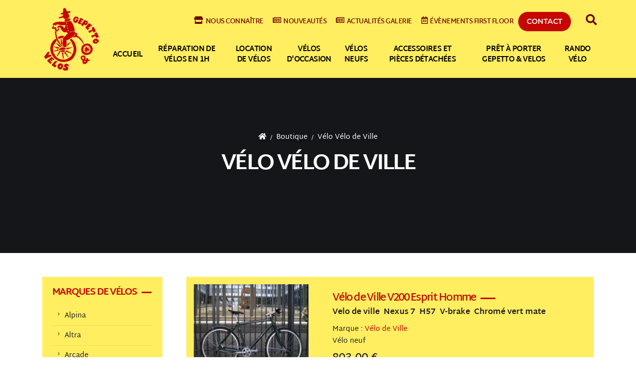

--- FILE ---
content_type: text/html; charset=ISO-8859-1
request_url: https://www.gepetto-velos.com/boutique/velo-velo-de-ville/
body_size: 8458
content:
<!DOCTYPE html>
<html class="disable-onload-scroll" xmlns="http://www.w3.org/1999/xhtml" xml:lang="fr" lang="fr">
<head>

<meta charset="utf-8">
<meta http-equiv="X-UA-Compatible" content="IE=edge">

<title>V&eacute;lo V&eacute;lo de Ville Paris Gepetto &amp; V&eacute;los Paris</title>
<meta name="description" content="V&eacute;lo V&eacute;lo de Ville Paris  Gepetto &amp; V&eacute;los &agrave; Paris Magasin de v&eacute;lo Paris R&eacute;paration, location et vente de v&eacute;lo neuf et d&#039;occasion &agrave; Paris" />

<!-- Mobile Metas -->
<meta name="viewport" content="width=device-width, initial-scale=1, minimum-scale=1.0, shrink-to-fit=no">
<meta name="theme-color" content="#0f1113">


<link rel="canonical" href="https://www.gepetto-velos.com/boutique/velo-velo-de-ville/" />

<link rel="preload" href="https://www.gepetto-velos.com/theme/fr/css/fonts/martel-sans-v12-latin-regular.woff2" as="font" type="font/woff2" crossorigin >
<link rel="preload" href="https://www.gepetto-velos.com/theme/fr/css/fonts/martel-sans-v12-latin-600.woff2" as="font" type="font/woff2" crossorigin>
<link rel="preload" href="https://www.gepetto-velos.com/theme/fr/css/fonts/martel-sans-v12-latin-700.woff2" as="font" type="font/woff2" crossorigin>
<!-- <link rel="preload" href="https://www.gepetto-velos.com/theme/fr/vendor/fontawesome-free/webfonts/fa-regular-400.woff2" as="font" type="font/woff2" crossorigin> -->
<!-- <link rel="preload" href="https://www.gepetto-velos.com/theme/fr/vendor/fontawesome-free/webfonts/fa-solid-900.woff2" as="font" type="font/woff2" crossorigin> -->
<!-- <link rel="preload" href="https://www.gepetto-velos.com/theme/fr/vendor/fontawesome-free/webfonts/fa-brands-400.woff2" as="font" type="font/woff2" crossorigin> -->

<meta property="og:title" content="V&eacute;lo V&eacute;lo de Ville Paris Gepetto &amp; V&eacute;los Paris"/>
<meta property="og:type" content="website"/>
<meta property="og:url" content="https://www.gepetto-velos.com/boutique/velo-velo-de-ville/"/>
<meta property="og:image" content="https://www.gepetto-velos.com"/>
<meta property="og:site_name" content="Gepetto &amp; V&eacute;los"/>
<meta property="og:description" content="V&eacute;lo V&eacute;lo de Ville Paris  Gepetto &amp; V&eacute;los &agrave; Paris Magasin de v&eacute;lo Paris R&eacute;paration, location et vente de v&eacute;lo neuf et d&#039;occasion &agrave; Paris" />
<meta property="og:street-address" content="28 rue des Foss&eacute;s-Saint-Bernard"/>
<meta property="og:locality" content="PARIS"/>
<meta property="og:postal-code" content="75005"/>
<meta property="og:country-name" content="FRANCE METROPOLITAINE"/>
<meta property="og:email" content="gepetto.velos@gmail.com"/>
<meta property="og:phone_number" content="06 83 21 16 89"/>

<meta name="twitter:card" content="website">
<meta name="twitter:title" content="V&eacute;lo V&eacute;lo de Ville Paris Gepetto &amp; V&eacute;los Paris">
<meta name="twitter:description" content="V&eacute;lo V&eacute;lo de Ville Paris  Gepetto &amp; V&eacute;los &agrave; Paris Magasin de v&eacute;lo Paris R&eacute;paration, location et vente de v&eacute;lo neuf et d&#039;occasion &agrave; Paris">
<meta name="twitter:image" content="https://www.gepetto-velos.com">



<link rel="stylesheet" href="../../theme/fr/css/compact.min.css?20240227l">
 

<link rel="profile" href="http://microformats.org/profile/hcard" />

<!-- Favicon -->

<link href="../../theme/fr/img/favicon.ico" rel="Shortcut icon" type="image/x-icon"/>
<link href="../../theme/fr/img/favicon.ico" rel="shortcut icon"/>
<link href="../../theme/fr/img/favicon.ico" rel="icon" type="image/x-icon"/>
<link href="../../theme/fr/img/favicon.png" rel="icon" type="image/png"/>
<link href="../../theme/fr/img/apple-touch-icon.png" rel="apple-touch-icon"/>


<!-- Schema.org -->
<script type="application/ld+json">
{
	"@context": "https://schema.org",
	"@type": "BikeStore",
	"name": "GEPETTO & VÉLOS",
	"image": "https://www.gepetto-velos.com/theme/fr/img/logo-gepetto-velos.png",
	"address": {
		"@type": "PostalAddress",
		"streetAddress": "28 rue des Fossés Saint-Bernard",
		"addressLocality": "PARIS",
		"postalCode": "75005",
		"addressCountry": "FR"
	},
	"description": "Magasin de vélo à Paris : vélos neufs et d'occasion, atelier de réparation de vélos et location de vélos.",
	"telephone": "+33143541995",
	"url": "https://www.gepetto-velos.com",
	"priceRange": "€€"
}
</script>

<!-- Charges les scripts des Options avancÃ©es du Back-office -->


</head>
<body class="page-barre-laterale-gauche " itemscope itemtype="https://schema.org/WebPage">
	<div class="body">
	
		
<header id="header" class="header-effect-shrink-" data-plugin-options="{'stickyEnabled': true, 'stickyEnableOnBoxed': true, 'stickyEffect-': 'shrink', 'stickyEnableOnMobile': false, 'stickyChangeLogo': true, 'stickyStartAt': 50, 'stickySetTop': 0}">
	<div class="header-body border-top-0 ">

		<div class="header-container container- container-fluid w-100pct w-md-90pct flex-column ">
			<div class="header-row">
			
				<div class="header-column">
					<div class="header-row">
						<div class="header-logo me-xl-2">
							<a href="../../" title="Gepetto &amp; V&eacute;los"><img alt="Gepetto &amp; V&eacute;los Magasin de v&eacute;lo Paris R&eacute;paration, location et vente de v&eacute;lo neuf et d&#039;occasion &agrave; Paris" width="130" height="130" src="/theme/fr/img/logo-gepetto-velos.png" class="" data-sticky-width="120" data-sticky-height="120"></a>
						</div>
					</div>
				</div>		
				
				<div class="header-column">
				
					<div class="header-row pt-4 justify-content-end d-none d-lg-flex">
						

<nav class="header-nav-top z-index-1 ">
	<ul class="nav justify-content-end">
		
		
		<li class="nav-item">
			<a class="nav-link" href="/nous-connaitre.html"><i class="fas fa-store text-3-5 me-1"></i>Nous connaître</a>
		</li>
		
		
		
		<li class="nav-item">
			<a class="nav-link" href="/actualites/nouveautes/"><i class="far fa-newspaper text-3-5 me-1"></i>Nouveautés</a>
		</li>
		
		
		
		<li class="nav-item">
			<a class="nav-link" href="/actualites/galerie/"><i class="far fa-newspaper text-3-5 me-1"></i>Actualités galerie</a>
		</li>
		
		
		
		<li class="nav-item">
			<a class="nav-link" href="/evenements-culturels-first-floor.html"><i class="far fa-calendar-alt text-3-5 me-1"></i>Évènements First Floor</a>
		</li>
		
		
	</ul>
</nav>



						<a class="nav-link btn btn-primary btn-rounded text-uppercase text-2 py-2 px-3 text-nowrap" href="/contact.html">Contact</a>
							
<div class="header-nav-features header-nav-features-no-border p-static z-index-2 d-none d-lg-block">

	<div class="header-nav-feature header-nav-features-search header-nav-features-search-reveal d-inline-flex show">
		<a href="#" class="header-nav-features-search-show-icon d-inline-flex text-decoration-none"><i class="fas fa-search header-nav-top-icon"></i></a>
	</div>
		


	
</div>

					</div>
					
					<div class="header-row justify-content-end">
						<div class="header-nav "><!-- header-nav-links / header-nav-stripe ou non pour narrow -->
							<div class="header-nav-main header-nav-main-square header-nav-main-effect-1 header-nav-main-sub-effect-2">
								


	<button class="btn-nav-main-rwd-close" title="Fermer le menu">
		<span class="close">
			<span></span>
			<span></span>
		</span>
	</button>

	<nav class="menu_01">
	
	  
	  <ul class="nav_01 nav-pills_01 mainNav_01 justify-content-around">
		
		
		
		
		
		<li class=" link_1 page_niv_01 flex-basis-0"><a href="/" class="dropdown-item" target="_self">Accueil</a>
		  
		  
		  
		
		
		
		
		<li class=" link_2 page_niv_01 flex-basis-0"><a href="/reparation-velo-paris.html" class="dropdown-item" target="_self">Réparation de vélos en&nbsp;1h</a>
		  
		  
	  <ul class="nav_02 nav-pills_02 mainNav_02 justify-content-around">
		
		
		
		
		
		<li class=" link_1 page_niv_02 flex-basis-0"><a href="/reparation-velo-paris.html" class="dropdown-item" target="">Réparation en 1h</a>
		  
		  
		  
		
		
		
		
		<li class=" link_2 page_niv_02 flex-basis-0"><a href="/reparation-velo-paris.html#tarifs-reparations" class="dropdown-item" target="_self">Tarifs des réparations</a>
		  
		  
		  
		
		
		
		
		<li class=" link_3 page_niv_02 flex-basis-0"><a href="/entretien-velo.html" class="dropdown-item" target="_self">Entretenir son vélo</a>
		  
		  
		  
		</li>
	  </ul>
	  
		  
		
		
		
		
		<li class=" link_3 page_niv_01 flex-basis-0"><a href="/location-velo-paris.html" class="dropdown-item" target="_self">Location de&nbsp;vélos</a>
		  
		  
	  <ul class="nav_02 nav-pills_02 mainNav_02 justify-content-around">
		
		
		
		
		
		<li class=" link_1 page_niv_02 flex-basis-0"><a href="/reservation.html" class="dropdown-item" target="_self">Réservation de vélo en ligne</a>
		  
		  
		  
		
		
		
		
		<li class=" link_2 page_niv_02 flex-basis-0"><a href="/location-velo-de-ville-paris.html" class="dropdown-item" target="_self">Tarifs de location de vélo de ville</a>
		  
		  
		  
		
		
		
		
		<li class=" link_3 page_niv_02 flex-basis-0"><a href="/location-velo-tout-chemin-vtc-paris.html" class="dropdown-item" target="_self">Tarifs de location de vélo tout chemin (VTC)</a>
		  
		  
		  
		
		
		
		
		<li class=" link_4 page_niv_02 flex-basis-0"><a href="/location-accessoires-velos-paris.html" class="dropdown-item" target="_self">Tarifs de location d'accessoires</a>
		  
		  
		  
		
		
		
		
		<li class=" link_5 page_niv_02 flex-basis-0"><a href="/conditions-de-location.html" class="dropdown-item" target="_self">Conditions de location</a>
		  
		  
		  
		</li>
	  </ul>
	  
		  
		
		
		
		
		<li class=" link_4 page_niv_01 flex-basis-0"><a href="/boutique/velo-occasion-paris/" class="dropdown-item" target="">Vélos d'occasion</a>
		  
		  
	  <ul class="nav_02 nav-pills_02 mainNav_02 justify-content-around">
		
		
		
		
		
		<li class=" link_1 page_niv_02 flex-basis-0"><a href="/boutique/velos-occasion-femme/" class="dropdown-item" target="">Vélos Femme occasion</a>
		  
		  
		  
		
		
		
		
		<li class=" link_2 page_niv_02 flex-basis-0"><a href="/boutique/velos-occasion-homme/" class="dropdown-item" target="">Vélos Homme occasion</a>
		  
		  
		  
		
		
		
		
		<li class=" link_3 page_niv_02 flex-basis-0"><a href="/boutique/velos-occasion-enfant/" class="dropdown-item" target="">Vélos Enfant occasion</a>
		  
		  
		  
		
		
		
		
		<li class=" link_4 page_niv_02 flex-basis-0"><a href="/boutique/velos-de-ville-occasion/" class="dropdown-item" target="">Vélos de Ville occasion</a>
		  
		  
		  
		
		
		
		
		<li class=" link_5 page_niv_02 flex-basis-0"><a href="/boutique/velos-de-course-occasion/" class="dropdown-item" target="">Vélos de Course occasion</a>
		  
		  
		  
		
		
		
		
		<li class=" link_6 page_niv_02 flex-basis-0"><a href="/boutique/vtt--velos-tout-terrain-occasion/" class="dropdown-item" target="">VTT (Vélos Tout Terrain) occasion</a>
		  
		  
		  
		
		
		
		
		<li class=" link_7 page_niv_02 flex-basis-0"><a href="/boutique/vtc--velos-tout-chemin-occasion/" class="dropdown-item" target="">VTC (Vélos Tout Chemin) occasion</a>
		  
		  
		  
		
		
		
		
		<li class=" link_8 page_niv_02 flex-basis-0"><a href="/boutique/velo-vintage-occasion/" class="dropdown-item" target="">Vélos Vintage occasion</a>
		  
		  
		  
		
		
		
		
		<li class=" link_9 page_niv_02 flex-basis-0"><a href="/boutique/velos-1-2-course-occasion/" class="dropdown-item" target="">Vélos Demi Course occasion</a>
		  
		  
		  
		
		
		
		
		<li class=" link_10 page_niv_02 flex-basis-0"><a href="/boutique/demi-ballons/" class="dropdown-item" target="">Vélos Demi Ballon occasion</a>
		  
		  
		  
		
		
		
		
		<li class=" link_11 page_niv_02 flex-basis-0"><a href="/boutique/velos-hollandais-occasion/" class="dropdown-item" target="">Vélos Hollandais occasion</a>
		  
		  
		  
		
		
		
		
		<li class=" link_12 page_niv_02 flex-basis-0"><a href="/boutique/velos-retropedalage/" class="dropdown-item" target="">Vélos Retropedalage occasion</a>
		  
		  
		  
		
		
		
		
		<li class=" link_13 page_niv_02 flex-basis-0"><a href="/boutique/velos-pliants-occasion/" class="dropdown-item" target="">Vélos Pliants Occasion</a>
		  
		  
		  
		</li>
	  </ul>
	  
		  
		
		
		
		
		<li class=" link_5 page_niv_01 flex-basis-0"><a href="/boutique/vente-velos-neufs-paris/" class="dropdown-item" target="">Vélos neufs</a>
		  
		  
	  <ul class="nav_02 nav-pills_02 mainNav_02 justify-content-around">
		
		
		
		
		
		<li class=" link_1 page_niv_02 flex-basis-0"><a href="/boutique/vente-velo-mecanique-paris/" class="dropdown-item" target="">Vélos Mécaniques neufs</a>
		  
		  
	  <ul class="nav_03 nav-pills_03 mainNav_03 justify-content-around">
		
		
		
		
		
		<li class=" link_1 page_niv_03 flex-basis-0"><a href="/boutique/velos-ville-neufs/" class="dropdown-item" target="">Vélos de Ville neufs</a>
		  
		  
		  
		
		
		
		
		<li class=" link_2 page_niv_03 flex-basis-0"><a href="/boutique/velos-tout-chemin-neufs/" class="dropdown-item" target="">VTC (Vélos Tout Chemin) neufs</a>
		  
		  
		  
		
		
		
		
		<li class=" link_3 page_niv_03 flex-basis-0"><a href="/boutique/velos-pliants-neufs/" class="dropdown-item" target="">Vélos Pliants neufs</a>
		  
		  
		  
		
		
		
		
		<li class=" link_4 page_niv_03 flex-basis-0"><a href="/boutique/velos-gravel-neufs/" class="dropdown-item" target="">Vélos Gravel neufs</a>
		  
		  
		  
		
		
		
		
		<li class=" link_5 page_niv_03 flex-basis-0"><a href="/boutique/velos-fitness-neufs/" class="dropdown-item" target="">Vélos Fitness neufs</a>
		  
		  
		  
		</li>
	  </ul>
	  
		  
		
		
		
		
		<li class=" link_2 page_niv_02 flex-basis-0"><a href="/boutique/velos-neufs-hommes/" class="dropdown-item" target="">Vélos Hommes  neufs</a>
		  
		  
		  
		
		
		
		
		<li class=" link_3 page_niv_02 flex-basis-0"><a href="/boutique/velos-neufs-femmes/" class="dropdown-item" target="">Vélos Femmes neufs</a>
		  
		  
		  
		
		
		
		
		<li class=" link_4 page_niv_02 flex-basis-0"><a href="/boutique/velos-neufs-enfants/" class="dropdown-item" target="">Vélos Enfants neufs</a>
		  
		  
		  
		
		
		
		
		<li class=" link_5 page_niv_02 flex-basis-0"><a href="/boutique/velo-electrique-paris/" class="dropdown-item" target="">Vélos électriques neufs</a>
		  
		  
	  <ul class="nav_03 nav-pills_03 mainNav_03 justify-content-around">
		
		
		
		
		
		<li class=" link_1 page_niv_03 flex-basis-0"><a href="/boutique/velos-electriques-ville/" class="dropdown-item" target="">Vélos de Ville électriques</a>
		  
		  
		  
		
		
		
		
		<li class=" link_2 page_niv_03 flex-basis-0"><a href="/boutique/velos-electriques-tout-chemin/" class="dropdown-item" target="">VTC (Vélos Tout Chemin) électriques</a>
		  
		  
		  
		
		
		
		
		<li class=" link_3 page_niv_03 flex-basis-0"><a href="/boutique/velos-electriques-pliants/" class="dropdown-item" target="">Vélos Pliants électriques</a>
		  
		  
		  
		
		
		
		
		<li class=" link_4 page_niv_03 flex-basis-0"><a href="/boutique/kit-velo-electrique/" class="dropdown-item" target="">Kit Electriques Vélo</a>
		  
		  
		  
		</li>
	  </ul>
	  
		  
		</li>
	  </ul>
	  
		  
		
		
		
		
		<li class=" link_6 page_niv_01 flex-basis-0"><a href="/accessoires-pieces-detachees-velo.html" class="dropdown-item" target="_self">Accessoires et pièces&nbsp;détachées</a>
		  
		  
		  
		
		
		
		
		<li class=" link_7 page_niv_01 flex-basis-0"><a href="/boutique/t-shirts-casquettes/" class="dropdown-item" target="">Prêt&nbsp;à&nbsp;Porter Gepetto&nbsp;&&nbsp;Velos</a>
		  
		  
		  
		
		
		
		
		<li class=" link_8 page_niv_01 flex-basis-0"><a href="/randonnee-velo-paris.html" class="dropdown-item" target="_self">Rando vélo</a>
		  
		  
		  
		</li>
	  </ul>
	  
	  
	</nav>





<nav class="header-nav-top menu_01 d-block">

  
  <ul class="nav_01 nav-pills_01 mainNav_01  d-lg-none">
	
	
	
	
	
	<li class=" link_1 page_niv_01"><a href="/nous-connaitre.html" class="dropdown-item" target=""><i class="fas fa-store text-3-5 me-1"></i>Nous connaître</a>
	  
	  
	  
	
	
	
	
	<li class=" link_2 page_niv_01"><a href="/actualites/nouveautes/" class="dropdown-item" target=""><i class="far fa-newspaper text-3-5 me-1"></i>Nouveautés</a>
	  
	  
	  
	
	
	
	
	<li class=" link_3 page_niv_01"><a href="/actualites/galerie/" class="dropdown-item" target=""><i class="far fa-newspaper text-3-5 me-1"></i>Actualités galerie</a>
	  
	  
	  
	
	
	
	
	<li class=" link_4 page_niv_01"><a href="/evenements-culturels-first-floor.html" class="dropdown-item" target=""><i class="far fa-calendar-alt text-3-5 me-1"></i>Évènements First Floor</a>
	  
	  
	  
	</li>
  </ul>
  
  
</nav>


					
								<nav class="d-block">
									<ul class="nav_01 d-lg-none">
										<li class=" link_1 page_niv_01"><a href="/contact.html" class="dropdown-item" target="_self">Contact</a>
									</ul>
								</nav>
							</div>
						</div>
							
<div class="header-nav-features header-nav-features-mobile header-nav-features-no-border p-static z-index-2 d-lg-none ps-0">

	<div class="header-nav-feature header-nav-features-search header-nav-features-search-reveal d-inline-flex show ms-2">
		<a href="#" class="header-nav-features-search-show-icon d-inline-flex text-decoration-none"><i class="fas fa-search header-nav-top-icon"></i></a>
	</div>

	
	<div class="header-nav-feature d-inline-flex ms-2">
		<a href="#" title="Menu" class="header-btn-collapse-nav-custom d-inline-flex text-decoration-none">
			<i class="fas fa-bars header-nav-top-icon"></i>
		</a>
	</div>
	
</div>

					</div>
					
				</div>
			</div>	
			
			<!-- header-nav-features-search-reveal-big-search -->
			<div class="header-row">
				<div class="header-nav-features header-nav-features-no-border p-static z-index-2">
					<div class="header-nav-feature header-nav-features-search header-nav-features-search-reveal header-nav-features-search-reveal-big-search px-3">
						<form role="search" class="d-flex w-100 h-100" action="../../recherche/catalogue/" method="get">
							<div class="big-search-header input-group">
								<input class="form-control text-1" id="headerSearch" name="r" type="search" value="" placeholder="Rechercher...">
								<a href="#" class="header-nav-features-search-hide-icon"><i class="fas fa-times header-nav-top-icon"></i></a>
							</div>
						</form>
					</div>
				</div>
			</div>
			
		</div>

	</div>
</header>


		<div id="main" class="main">
			
			

<header class="page-header page-header-background page-header-background-custom overlay-custom overlay-custom-dark overlay-custom-40 text-center" >
	<div class="container">
		<div class="content w-lg-75pct mx-auto ">
			<div class="breadcrumb-banniere d-flex justify-content-center order-1 mb-3">

<nav aria-label="breadcrumb">
	<ol class="breadcrumb justify-content-center" itemscope itemtype="https://schema.org/BreadcrumbList">
	  <li class="breadcrumb-item"><a data-home="true" href="../../" title="Gepetto &amp; V&eacute;los"><i class="fas fa-home"></i><span class="d-none">Gepetto & Vélos</span></a></li>
	  
	  <li class="breadcrumb-item breadcrumb-item-1" itemprop="itemListElement" itemscope itemtype="https://schema.org/ListItem"><a href="../../boutique/" target="_self" itemprop="item">Boutique</a><meta itemprop="name" content="Boutique" /><meta itemprop="position" content="1" /></li>
	  
	  <li class="breadcrumb-item breadcrumb-item-2" itemprop="itemListElement" itemscope itemtype="https://schema.org/ListItem"><a href="../../boutique/velo-velo-de-ville/" target="_self" itemprop="item">Vélo Vélo de Ville</a><meta itemprop="name" content="Vélo Vélo de Ville" /><meta itemprop="position" content="2" /></li>
	  
	</ol>
</nav>

</div>
			<h1 class="order-2 text-uppercase">Vélo Vélo de Ville</h1>
			<div class="lead mt-3 mt-lg-4 content-text"></div>
		</div>
	</div>
</header>


			
			<div class="container container-main-sidebar py-3 py-lg-5">
				<div class="row gx-5">
					<div class="col-lg-9 col-main order-2">
						<main class="main_content d-flex flex-column" role="main">
							

	


<section class="catalogue-liste-produits  mb-3 order-1">
	<div class="container">

		
<div class="catalogue-liste-produits-liste">

	
		<div class="row gx-3">
		
			<div class="col-6 col-md-12 d-flex">
			<article class="product-apercu product-apercu-list d-flex flex-grow-1 type_produit_simple produit_aff_remise-ko mb-3" data-type-produit="simple">

	<div class="row gx-5 d-flex flex-column flex-grow-1 flex-md-row">
		
		<div class="col-md-4 mb-1 mb-md-0">
			
			
			<a href="../../boutique/velo-velo-de-ville/velo-de-ville-v200-esprit.html" title="V&eacute;lo de Ville V200 Esprit Homme" class="product-image">
			<figure class="product-image-area mb-0 ">
				<div class="content-img-4by3">
					<div class="content-img-wrapper">
						<img src="/media/vignette/10202/velodeville-v200-esprit-nexus7-paris.webp" class="img-fluid" alt="V&eacute;lo de Ville V200 Esprit Homme" >
					</div>
				</div>
			</figure>
			</a>
			
			
			
		</div>
		
		<div class="col-md-8 d-flex flex-column flex-grow-1">
			<div class="product-details-area d-flex flex-column flex-grow-1 pt-2 pt-xl-3">
			
				<div>
					<h2 class="product-name heading-separateur text-2-5 text-md-4 text-lg-4-5 mb-2"><a href="../../boutique/velo-velo-de-ville/velo-de-ville-v200-esprit.html" title="V&eacute;lo de Ville V200 Esprit Homme" class="text-primary">Vélo de Ville V200 Esprit Homme</a></h2>
				</div>

				
				<div class="mb-3 text-1 text-lg-3 lh-1 font-weight-semibold"><strong>Velo de ville&nbsp; Nexus 7&nbsp; H57&nbsp; V-brake&nbsp; Chrom&eacute; vert mate</strong></div>
				


				
				<div class="mb-1 text-1 text-lg-2">Marque : <a href="/boutique/velo-velo-de-ville/" title="V&eacute;lo velo-de-ville">Vélo de Ville</a></div>
				
				<div class="etat-neuf mb-2  text-1 text-lg-2">
					V&eacute;lo <span class="t1"></span> neuf
				</div>
				
				<form id="fpi36832_1282" method="post" action="../../ecommerce/panier.html" class=" mt-auto">
		
					<div class="product-price-box text-3-5 text-md-4 text-lg-5 mb-2 mb-lg-3">
						<span class="product-price " data-prix="803.00" data-prix-ttc="803.00" data-ref="">803,00&nbsp;&euro;</span>
						<span class="prix-barre"></span>
					</div>
		
					

			
					<div class="product-actions">
					
						<!--
						<div class="product-apercu-qty">
							<input type="text" value="1" name="qte" class="product-apercu-vqty">
						</div>
						-->
						<!-- <input type="hidden" value="1" name="qte" /> -->
						
						
						<!-- 
						<a href="javascript:void(0);" id="btn_panier" class="btn btn-primary btn-rounded btn-outline- text-1 text-lg-2-5 px-2-5 px-lg-4-5 py-2 py-lg-3-5 lp-03 btn-panier-apl d-inline-flex align-items-center" title="Ajouter au panier" data-variante-defaut="1632">
							<i class="fas fa-cart-arrow-down text-2 text-lg-4-5 me-1 me-lg-2"></i>Ajouter au panier
						</a>
						-->
						<a href="/contact.html" class="bt-modal-form btn btn-primary btn-rounded text-1 text-lg-2-5 px-2-5 px-lg-4-5 py-2 py-lg-3-5 lp-05 d-inline-flex align-items-center" title="Nous contacter pour acheter" data-groupe-billets="Contact : formulaire modal" data-page="contact" data-sujet="V&eacute;lo de Ville V200 Esprit Homme" data-lien="https://www.gepetto-velos.com/boutique/velo-de-ville-v200-esprit.html">
							<i class="fas fa-envelope text-2 text-lg-4-5 me-1 me-lg-2"></i>Nous contacter<span class="d-none d-lg-inline">&nbsp;pour acheter</span>
						</a>
						


					</div>
							
	
					<input type="hidden" name="pid" value="1282" />
					<input type="hidden" name="act" value="addP" />
					<input type="hidden" name="ctl" value="commandes/panier_detail" />
				</form>
				
			</div>
			
		</div>
			
	</div>
	
</article>
			</div>
		
			<div class="col-6 col-md-12 d-flex">
			<article class="product-apercu product-apercu-list d-flex flex-grow-1 type_produit_simple produit_aff_remise-ko mb-3" data-type-produit="simple">

	<div class="row gx-5 d-flex flex-column flex-grow-1 flex-md-row">
		
		<div class="col-md-4 mb-1 mb-md-0">
			
			
			<a href="../../boutique/velo-velo-de-ville/velo-de-ville-l200.html" title="V&eacute;lo de Ville Homme L200" class="product-image">
			<figure class="product-image-area mb-0 ">
				<div class="content-img-4by3">
					<div class="content-img-wrapper">
						<img src="/media/vignette/10192/velodeville-l200-vtc-disque-velo-paris.webp" class="img-fluid" alt="V&eacute;lo de Ville Homme L200" >
					</div>
				</div>
			</figure>
			</a>
			
			
			
		</div>
		
		<div class="col-md-8 d-flex flex-column flex-grow-1">
			<div class="product-details-area d-flex flex-column flex-grow-1 pt-2 pt-xl-3">
			
				<div>
					<h2 class="product-name heading-separateur text-2-5 text-md-4 text-lg-4-5 mb-2"><a href="../../boutique/velo-velo-de-ville/velo-de-ville-l200.html" title="V&eacute;lo de Ville Homme L200" class="text-primary">Vélo de Ville Homme L200</a></h2>
				</div>

				
				<div class="mb-3 text-1 text-lg-3 lh-1 font-weight-semibold"><strong>Velo&nbsp; VTC&nbsp; 27 vitesses&nbsp; Freins disque hydraulique&nbsp; Hauteur55&nbsp; Gris basalt&nbsp;&nbsp;</strong></div>
				


				
				<div class="mb-1 text-1 text-lg-2">Marque : <a href="/boutique/velo-velo-de-ville/" title="V&eacute;lo velo-de-ville">Vélo de Ville</a></div>
				
				<div class="etat-neuf mb-2  text-1 text-lg-2">
					V&eacute;lo <span class="t1"></span> neuf
				</div>
				
				<form id="fpi36832_1272" method="post" action="../../ecommerce/panier.html" class=" mt-auto">
		
					<div class="product-price-box text-3-5 text-md-4 text-lg-5 mb-2 mb-lg-3">
						<span class="product-price " data-prix="975.00" data-prix-ttc="975.00" data-ref="">975,00&nbsp;&euro;</span>
						<span class="prix-barre"></span>
					</div>
		
					

			
					<div class="product-actions">
					
						<!--
						<div class="product-apercu-qty">
							<input type="text" value="1" name="qte" class="product-apercu-vqty">
						</div>
						-->
						<!-- <input type="hidden" value="1" name="qte" /> -->
						
						
						<!-- 
						<a href="javascript:void(0);" id="btn_panier" class="btn btn-primary btn-rounded btn-outline- text-1 text-lg-2-5 px-2-5 px-lg-4-5 py-2 py-lg-3-5 lp-03 btn-panier-apl d-inline-flex align-items-center" title="Ajouter au panier" data-variante-defaut="1622">
							<i class="fas fa-cart-arrow-down text-2 text-lg-4-5 me-1 me-lg-2"></i>Ajouter au panier
						</a>
						-->
						<a href="/contact.html" class="bt-modal-form btn btn-primary btn-rounded text-1 text-lg-2-5 px-2-5 px-lg-4-5 py-2 py-lg-3-5 lp-05 d-inline-flex align-items-center" title="Nous contacter pour acheter" data-groupe-billets="Contact : formulaire modal" data-page="contact" data-sujet="V&eacute;lo de Ville Homme L200" data-lien="https://www.gepetto-velos.com/boutique/velo-de-ville-l200.html">
							<i class="fas fa-envelope text-2 text-lg-4-5 me-1 me-lg-2"></i>Nous contacter<span class="d-none d-lg-inline">&nbsp;pour acheter</span>
						</a>
						


					</div>
							
	
					<input type="hidden" name="pid" value="1272" />
					<input type="hidden" name="act" value="addP" />
					<input type="hidden" name="ctl" value="commandes/panier_detail" />
				</form>
				
			</div>
			
		</div>
			
	</div>
	
</article>
			</div>
		
	</div>
	
	  
	
	
</div>

		
	</div>
</section>

						</main>
					</div>
					<div class="col-lg-3 col-sidebar order-1 position-relative">
						<aside id="sidebar" class="sidebar" data-plugin-sticky- data-plugin-options="{'minWidth': 991, 'containerSelector': '.container-main-sidebar', 'padding': {'top': 150}}">
						
							<a href="#" title="Filtrer par cat&eacute;gories" class="btn btn-primary mb-3 d-lg-none sidebar-btn-collapse-nav-custom d-inline-flex text-decoration-none d-inline-flex align-items-center">
								<i class="fas fa-bars text-2 me-1"></i>Filtrer par cat&eacute;gories
							</a>
						
							<div class="mobile-sidebar-side">
								<div class="mobile-sidebar-side-inner">
								
									<button class="btn-nav-sidebar-rwd-close" title="Fermer le menu">
										<span class="close">
											<span></span>
											<span></span>
										</span>
									</button>								
								
									





<nav class="widget widget-ssmenu-sidebar mb-5">

	
	<h4 class="font-weight-bold text-primary heading-separateur mb-3">Marques de vélos</h4>
	

	
	<ul class="nav nav-list flex-column nav_01">
		
		
		<li class="nav-item  page_niv_01"><a class="nav-link " href="/boutique/velo-alpina/" title="Alpina" target="">Alpina</a>
		
			
		
		
		<li class="nav-item  page_niv_01"><a class="nav-link " href="/boutique/velo-altra/" title="Altra" target="">Altra</a>
		
			
		
		
		<li class="nav-item  page_niv_01"><a class="nav-link " href="/boutique/velo-arcade/" title="Arcade" target="">Arcade</a>
		
			
		
		
		<li class="nav-item  page_niv_01"><a class="nav-link " href="/boutique/velo-atlanta/" title="Atlanta" target="">Atlanta</a>
		
			
		
		
		<li class="nav-item  page_niv_01"><a class="nav-link " href="/boutique/velo-batavus/" title="Batavus" target="">Batavus</a>
		
			
		
		
		<li class="nav-item  page_niv_01"><a class="nav-link " href="/boutique/velo-belfo/" title="Belfo" target="">Belfo</a>
		
			
		
		
		<li class="nav-item  page_niv_01"><a class="nav-link " href="/boutique/velo-bello/" title="Bello" target="">Bello</a>
		
			
		
		
		<li class="nav-item  page_niv_01"><a class="nav-link " href="/boutique/velo-bianchi/" title="Bianchi" target="">Bianchi</a>
		
			
		
		
		<li class="nav-item  page_niv_01"><a class="nav-link " href="/boutique/velo-bsp/" title="BSP" target="">BSP</a>
		
			
		
		
		<li class="nav-item  page_niv_01"><a class="nav-link " href="/boutique/velo-btwin/" title="BTWIN" target="">BTWIN</a>
		
			
		
		
		<li class="nav-item  page_niv_01"><a class="nav-link " href="/boutique/velo-burgers/" title="Burgers" target="">Burgers</a>
		
			
		
		
		<li class="nav-item  page_niv_01"><a class="nav-link " href="/boutique/velo-cannondale/" title="Cannondale" target="">Cannondale</a>
		
			
		
		
		<li class="nav-item  page_niv_01"><a class="nav-link " href="/boutique/velo-cyril-guimard/" title="Cyril Guimard" target="">Cyril Guimard</a>
		
			
		
		
		<li class="nav-item  page_niv_01"><a class="nav-link " href="/boutique/velo-cyrus/" title="Cyrus" target="">Cyrus</a>
		
			
		
		
		<li class="nav-item  page_niv_01"><a class="nav-link " href="/boutique/velo-dahon/" title="Dahon" target="">Dahon</a>
		
			
		
		
		<li class="nav-item  page_niv_01"><a class="nav-link " href="/boutique/velo-decathlon/" title="Decathlon" target="">Decathlon</a>
		
			
		
		
		<li class="nav-item  page_niv_01"><a class="nav-link " href="/boutique/velo-dourdan/" title="Dourdan" target="">Dourdan</a>
		
			
		
		
		<li class="nav-item  page_niv_01"><a class="nav-link " href="/boutique/velo-enik/" title="Enik" target="">Enik</a>
		
			
		
		
		<li class="nav-item  page_niv_01"><a class="nav-link " href="/boutique/velo-eovolt/" title="Eovolt" target="">Eovolt</a>
		
			
		
		
		<li class="nav-item  page_niv_01"><a class="nav-link " href="/boutique/velo-eveo/" title="Eveo" target="">Eveo</a>
		
			
		
		
		<li class="nav-item  page_niv_01"><a class="nav-link " href="/boutique/velo-fahradmanufaktur/" title="Fahradmanufaktur" target="">Fahradmanufaktur</a>
		
			
		
		
		<li class="nav-item  page_niv_01"><a class="nav-link " href="/boutique/velo-fondriest/" title="Fondriest" target="">Fondriest</a>
		
			
		
		
		<li class="nav-item  page_niv_01"><a class="nav-link " href="/boutique/velo-gazelle/" title="Gazelle" target="">Gazelle</a>
		
			
		
		
		<li class="nav-item  page_niv_01"><a class="nav-link " href="/boutique/velo-giant/" title="Giant" target="">Giant</a>
		
			
		
		
		<li class="nav-item  page_niv_01"><a class="nav-link " href="/boutique/velo-gitane/" title="Gitane" target="">Gitane</a>
		
			
		
		
		<li class="nav-item  page_niv_01"><a class="nav-link " href="/boutique/velo-grand-pere/" title="Grand-p&egrave;re" target="">Grand-père</a>
		
			
		
		
		<li class="nav-item  page_niv_01"><a class="nav-link " href="/boutique/velos-gravel-neufs/" title="Gravel" target="">Gravel</a>
		
			
		
		
		<li class="nav-item  page_niv_01"><a class="nav-link " href="/boutique/velo-hennes-junkermann/" title="Hennes Junkermann" target="">Hennes Junkermann</a>
		
			
		
		
		<li class="nav-item  page_niv_01"><a class="nav-link " href="/boutique/velo-jacques-anquetil/" title="Jacques Anquetil" target="">Jacques Anquetil</a>
		
			
		
		
		<li class="nav-item  page_niv_01"><a class="nav-link " href="/boutique/velo-k3/" title="K3" target="">K3</a>
		
			
		
		
		<li class="nav-item  page_niv_01"><a class="nav-link " href="/boutique/velo-koga-miyata/" title="Koga Miyata" target="">Koga Miyata</a>
		
			
		
		
		<li class="nav-item  page_niv_01"><a class="nav-link " href="/boutique/velo-kreidler/" title="Kreidler" target="">Kreidler</a>
		
			
		
		
		<li class="nav-item  page_niv_01"><a class="nav-link " href="/boutique/velo-legnano/" title="Legnano" target="">Legnano</a>
		
			
		
		
		<li class="nav-item  page_niv_01"><a class="nav-link " href="/boutique/velo-lejeune/" title="Lejeune" target="">Lejeune</a>
		
			
		
		
		<li class="nav-item  page_niv_01"><a class="nav-link " href="/boutique/velo-lucien-florquin/" title="Lucien Florquin" target="">Lucien Florquin</a>
		
			
		
		
		<li class="nav-item  page_niv_01"><a class="nav-link " href="/boutique/velo-luis-ocana/" title="Luis Ocana " target="">Luis Ocana </a>
		
			
		
		
		<li class="nav-item  page_niv_01"><a class="nav-link " href="/boutique/velo-louison-bobet/" title="Louison Bobet" target="">Louison Bobet</a>
		
			
		
		
		<li class="nav-item  page_niv_01"><a class="nav-link " href="/boutique/velo-mbk/" title="MBK" target="">MBK</a>
		
			
		
		
		<li class="nav-item  page_niv_01"><a class="nav-link " href="/boutique/velo-mbm/" title="MBM" target="">MBM</a>
		
			
		
		
		<li class="nav-item  page_niv_01"><a class="nav-link " href="/boutique/velo-mercier/" title="Mercier" target="">Mercier</a>
		
			
		
		
		<li class="nav-item  page_niv_01"><a class="nav-link " href="/boutique/velo-motobecane/" title="Motobecane" target="">Motobecane</a>
		
			
		
		
		<li class="nav-item  page_niv_01"><a class="nav-link " href="/boutique/velo-multicycle/" title="Multicycle" target="">Multicycle</a>
		
			
		
		
		<li class="nav-item  page_niv_01"><a class="nav-link " href="/boutique/velo-noxon/" title="Noxon" target="">Noxon</a>
		
			
		
		
		<li class="nav-item  page_niv_01"><a class="nav-link " href="/boutique/velo-orbea/" title="Orbea" target="">Orbea</a>
		
			
		
		
		<li class="nav-item  page_niv_01"><a class="nav-link " href="/boutique/velo-oxford/" title="Oxford" target="">Oxford</a>
		
			
		
		
		<li class="nav-item  page_niv_01"><a class="nav-link " href="/boutique/velo-pegasus/" title="Pegasus" target="">Pegasus</a>
		
			
		
		
		<li class="nav-item  page_niv_01"><a class="nav-link " href="/boutique/velo-peugeot/" title="Peugeot" target="">Peugeot</a>
		
			
		
		
		<li class="nav-item  page_niv_01"><a class="nav-link " href="/boutique/velo-pmc/" title="PMC" target="">PMC</a>
		
			
		
		
		<li class="nav-item  page_niv_01"><a class="nav-link " href="/boutique/velo-raleigh/" title="Raleigh" target="">Raleigh</a>
		
			
		
		
		<li class="nav-item  page_niv_01"><a class="nav-link " href="/" title="Raphael Geminiani" target="">Raphael Geminiani</a>
		
			
		
		
		<li class="nav-item  page_niv_01"><a class="nav-link " href="/boutique/velo-raymond-poulidor/" title="Raymond Poulidor" target="">Raymond Poulidor</a>
		
			
		
		
		<li class="nav-item  page_niv_01"><a class="nav-link " href="/boutique/velo-ridley/" title="Ridley" target="">Ridley</a>
		
			
		
		
		<li class="nav-item  page_niv_01"><a class="nav-link " href="/boutique/velo-rockrider/" title="Rockrider" target="">Rockrider</a>
		
			
		
		
		<li class="nav-item  page_niv_01"><a class="nav-link " href="/boutique/velo-rolland/" title="Rolland" target="">Rolland</a>
		
			
		
		
		<li class="nav-item  page_niv_01"><a class="nav-link " href="/" title="Ruddy Star" target="">Ruddy Star</a>
		
			
		
		
		<li class="nav-item  page_niv_01"><a class="nav-link " href="/boutique/velo-simplex/" title="Simplex" target="">Simplex</a>
		
			
		
		
		<li class="nav-item  page_niv_01"><a class="nav-link " href="/boutique/velo-stevens/" title="Stevens" target="">Stevens</a>
		
			
		
		
		<li class="nav-item actif page_niv_01"><a class="nav-link " href="/boutique/" title="Sunn" target="">Sunn</a>
		
			
		
		
		<li class="nav-item  page_niv_01"><a class="nav-link " href="/boutique/velo-toledo/" title="Toledo" target="">Toledo</a>
		
			
		
		
		<li class="nav-item  page_niv_01"><a class="nav-link " href="/boutique/velo-topbike/" title="TopBike" target="">TopBike</a>
		
			
		
		
		<li class="nav-item  page_niv_01"><a class="nav-link " href="/boutique/velo-torpado/" title="Torpado" target="">Torpado</a>
		
			
		
		
		<li class="nav-item  page_niv_01"><a class="nav-link " href="/boutique/velo-ugo/" title="UGO" target="">UGO</a>
		
			
		
		
		<li class="nav-item  page_niv_01"><a class="nav-link " href="/boutique/velo-union/" title="Union" target="">Union</a>
		
			
		
		
		<li class="nav-item  page_niv_01"><a class="nav-link " href="/boutique/velo-velo-de-ville/" title="V&eacute;lo de Ville" target="">Vélo de Ville</a>
		
			
		
		
		<li class="nav-item  page_niv_01"><a class="nav-link " href="/boutique/velo-victoria/" title="Victoria" target="">Victoria</a>
		
			
		
		
		<li class="nav-item  page_niv_01"><a class="nav-link " href="/boutique/velo-wayscral/" title="WayScral" target="">WayScral</a>
		
			
		
		
		<li class="nav-item  page_niv_01"><a class="nav-link " href="/boutique/velo-winora/" title="Winora" target="">Winora</a>
		
			
		
		</li>
	</ul>
	

</nav>



								</div>
							</div>
						</aside>
					</div>
				</div>
			</div>
			
		</div>

		
<footer id="footer" class="footer-custom m-0">

	<div class="footer-infos pt-4">
		<div class="container content-inner">
			<div class="row gx-5 py-5-5 mt-0 justify-content-between">
				<div class="col-md-6 col-xl-3 mb-5 mb-xl-0">
					

<h4 class="text-primary text-uppercase heading-separateur text-5 mb-4">Coordonn&eacute;es</h4>
<div class="text-3-5">
	<p class="mb-3">
		<strong>Gepetto & Vélos</strong><br>
		28 rue des Fossés Saint-Bernard<br>
		
		75005 Paris 5e
	</p>
	<p class="mb-3"><strong>Acc&egrave;s m&eacute;tro</strong><br />Jussieu ou Cardinal Lemoine</p>
	<p class="mb-3 text-3-5">T&eacute;l. : <a href="tel:+33143541995" target="_blank" class="text-default">01 43 54 19 95</a></p>
	<p class="mb-3 text-3-5">Email : <a href="mailto:gepetto.velos@gmail.com" target="_blank" class="text-default">gepetto.velos@gmail.com</a></p>
	<p class="mb-3 text-3-5"><a href="/contact.html" class="text-default">Contactez-nous</a></p>
</div>


				</div>
				<div class="col-md-6 col-xl-3 mb-5 mb-xl-0">
					

<h4 class="text-primary text-uppercase heading-separateur text-5 mb-4">Horaires</h4>
<div class="text-3-5">

		<div class="alert alert-warning alert-sm alert-icon"><div class="alert-content">En mars, le magasin ferme &agrave; 18h30</div></div>

	
	<p class="mb-3">Du mardi au samedi<br>de 9h à 19h (en mars 18h30)</p>
	
	
		
	
	
	
	
	
	
	
	
	
	
	
	
	
	
	
	
	<p class="mb-3">Fermé le dimanche</p>
</div>


				</div>
				<div class="col-md-6 col-xl-3 mb-5 mb-xl-0">
					
<aside class="widget communication-newsletter" id="inscription-newsletter"> 

  
  <h4 class="text-primary text-uppercase heading-separateur text-5 mb-4">Restez informé</h4>
   
  
   
  
  
  
  <form action="#inscription-newsletter" method="post">
  
    <div class="input-group mb-2">
		<label for="emailnewsletter" class="sr-only">Adresse email</label>
		<input type="email" class="form-control" name="email" value="" id="emailnewsletter" placeholder="Votre email">
		<button class="btn btn-primary px-2" type="submit">OK</button>
	</div>

    <div class="radio-group py-2">
      <div class="form-check form-check-inline">
        <input class="form-check-input" type="radio" name="opt" value="in" id="opt_in" >
        <label class="form-check-label" for="opt_in">Je souhaite &ecirc;tre inform&eacute;</label>
      </div>
     <div class="form-check form-check-inline">
        <input class="form-check-input" type="radio" name="opt" value="out" id="opt_out" checked="checked">
        <label class="form-check-label" for="opt_out">Je me d&eacute;sinscris</label>
      </div>
    </div>
	
    <p class="small"> L'email recueilli est utilis&eacute; pour l'envoi de lettres d'informations. Vous pouvez vous d&eacute;sabonner dans ce m&ecirc;me formulaire ou en contactant GEPETTO & VELOS par <a href="mailto:gepetto.velos@gmail.com">email</a>. <a href="/donnees-personnelles.html" target="_blank">Consulter les d&eacute;tails du consentement.</a> </p>
	
    <input type="hidden" name="act" value="send" />
    <input type="hidden" name="ctl" value="communication/newsletter"/>
  </form>
   
  
   
  
</aside>

				</div>
				<div class="col-md-6 col-xl-2 mb-5 mb-xl-0">
					

<h4 class="text-primary text-uppercase heading-separateur text-5 mb-4">Suivez-nous</h4>
<ul class="footer-social-icons social-icons custom-social-icons social-icons-big">
		<li class="social-icons-facebook me-2 me-lg-3"><a href="https://www.facebook.com/p/Gepetto-Velos-100063588459748/" target="_blank" title="Facebook"><i class="fab fa-facebook-f text-4-5"></i></a></li>
		<li class="social-icons-instagram me-2 me-lg-3"><a href="https://www.instagram.com/gepetto.velos/" target="_blank" title="Instagram"><i class="fab fa-instagram text-4-5"></i></a></li>
		
		
</ul>


				</div>
			</div>
		</div>
	</div>

	<div class="footer-copyright pt-6 pb-5 content-inner">
		<div class="container">
			<div class="row">
				<div class="col-12 mb-5-5 text-center">
					<div class="mb-4">

<nav class="">
	<ul class="">
		
			
			<li class="">
				<a class="" href="/informations-legales.html">Mentions légales</a>
			</li>
			
			 
		
			
			 
			 <li class="">|</li>
			 
		
			
			<li class="">
				<a class="" href="/donnees-personnelles.html">Données personnelles</a>
			</li>
			
			 
		
			
			 
			 <li class="">|</li>
			 
		
			
			 
			 <li class="">Site sans cookies tiers</li>
			 
		
	</ul>
</nav>


</div>
					<div>&copy;&nbsp;Copyright 2026 <span itemprop="legalName">Gepetto & Vélos</span>&nbsp;-&nbsp;Tous droits r&eacute;serv&eacute;s.</div>
				</div>
				<div class="col-12 text-center">
					<a href="https://www.netsys.fr" target="_blank" title="Cr&eacute;ation de site internet &amp; e-commerce">Agence Web Netsys</a>
				</div>
			</div>
		</div>
	</div>

</footer>

<!-- Modal add cart -->
<div class="modal fade custom-modal-square " id="modal_add_cart" tabindex="-1" role="dialog" aria-labelledby="defaultModalLabel" aria-hidden="true">
	<div class="modal-dialog">
		<div class="modal-content">
			<div class="modal-header">
				<h3 class="modal-title w-100 text-5 text-primary text-center font-weight-semibold"></h3>
				<button type="button" class="btn-close" data-bs-dismiss="modal" aria-hidden="true">&times;</button>
			</div>
			<div class="modal-body clearfix">
				<div class="row mb-4">
					<div class="col-12 recap_produit recap">
					</div>
				</div>
				<div class="row gx-2">
					<div class="col-6 text-start">
						<button type="button" class="btn btn-primary btn-outline btn-rounded bt-fermer text-2-5 py-2" data-bs-dismiss="modal">Continuer&nbsp;les&nbsp;achats</button>
					</div>
					<div class="col-6 text-end">
						<a href="../../ecommerce/panier.html" class="btn btn-primary btn-rounded text-2-5 py-2">Commander</a>
					</div>
				</div>
			</div>

		</div>
	</div>
</div>

		
	</div>
	

<script src="../../theme/fr/js/compact.min.js?20240618a" ></script>


<!-- Charges les scripts des Options avancees du Back-office --> 
 
</body>
</html>
